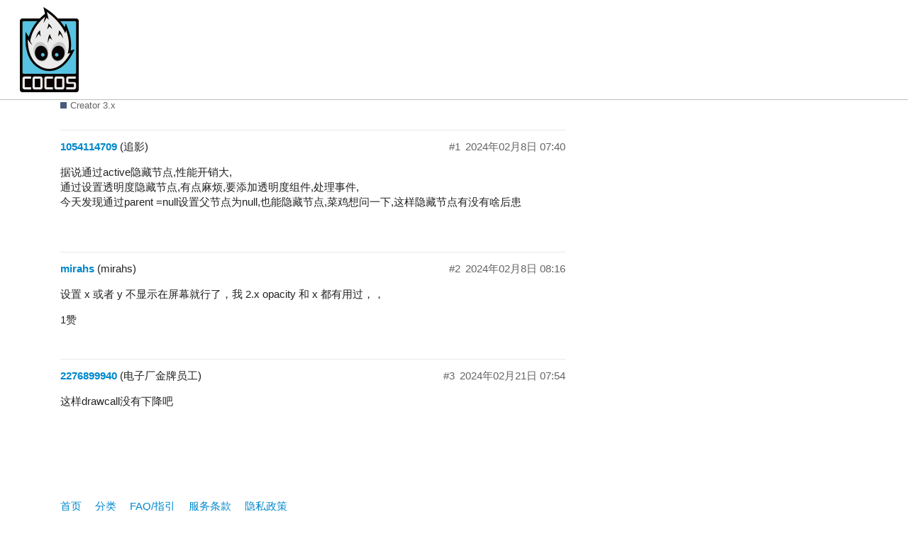

--- FILE ---
content_type: text/html; charset=utf-8
request_url: https://forum.cocos.org/t/topic/156142
body_size: 2845
content:
<!DOCTYPE html>
<html lang="zh-CN">
  <head>
    <meta charset="utf-8">
    <title>关于隐藏节点的方法 - Creator 3.x - Cocos中文社区</title>
    <meta name="description" content="据说通过active隐藏节点,性能开销大, 
通过设置透明度隐藏节点,有点麻烦,要添加透明度组件,处理事件, 
今天发现通过parent =null设置父节点为null,也能隐藏节点,菜鸡想问一下,这样隐藏节点有没有啥后患">
    <meta name="generator" content="Discourse 2.5.4 - https://github.com/discourse/discourse version 77cef20952a0fbff50264a2c29eba85e40bdb8f1">
<link rel="icon" type="image/png" href="https://forum.cocos.org/uploads/default/optimized/3X/c/9/c9a024cd3656916ac85bb3a01034f8075bc8f827_2_32x32.png">
<link rel="apple-touch-icon" type="image/png" href="https://forum.cocos.org/uploads/default/optimized/3X/c/9/c9a024cd3656916ac85bb3a01034f8075bc8f827_2_180x180.png">
<meta name="theme-color" content="#ffffff">
<meta name="viewport" content="width=device-width, initial-scale=1.0, minimum-scale=1.0, user-scalable=yes, viewport-fit=cover">
<link rel="canonical" href="https://forum.cocos.org/t/topic/156142" />
<script type="application/ld+json">{"@context":"http://schema.org","@type":"WebSite","url":"https://forum.cocos.org","potentialAction":{"@type":"SearchAction","target":"https://forum.cocos.org/search?q={search_term_string}","query-input":"required name=search_term_string"}}</script>
<link rel="search" type="application/opensearchdescription+xml" href="https://forum.cocos.org/opensearch.xml" title="Cocos中文社区 Search">

      <link href="/stylesheets/desktop_221d895193a98b2783be210c0f08e543f63a8f7a.css?__ws=forum.cocos.org" media="all" rel="stylesheet" data-target="desktop" />
    
    
        <link rel="alternate" type="application/rss+xml" title=" &#39;关于隐藏节点的方法&#39;的RSS源" href="https://forum.cocos.org/t/topic/156142.rss" />
    <meta property="og:site_name" content="Cocos中文社区" />
<meta name="twitter:card" content="summary" />
<meta name="twitter:image" content="https://forum.cocos.org/uploads/default/original/3X/7/a/7ac704385ca592fd41be29b0dff29dd20884c58d.png" />
<meta property="og:image" content="https://forum.cocos.org/uploads/default/original/3X/7/a/7ac704385ca592fd41be29b0dff29dd20884c58d.png" />
<meta property="og:url" content="https://forum.cocos.org/t/topic/156142" />
<meta name="twitter:url" content="https://forum.cocos.org/t/topic/156142" />
<meta property="og:title" content="关于隐藏节点的方法" />
<meta name="twitter:title" content="关于隐藏节点的方法" />
<meta property="og:description" content="据说通过active隐藏节点,性能开销大,  通过设置透明度隐藏节点,有点麻烦,要添加透明度组件,处理事件,  今天发现通过parent =null设置父节点为null,也能隐藏节点,菜鸡想问一下,这样隐藏节点有没有啥后患" />
<meta name="twitter:description" content="据说通过active隐藏节点,性能开销大,  通过设置透明度隐藏节点,有点麻烦,要添加透明度组件,处理事件,  今天发现通过parent =null设置父节点为null,也能隐藏节点,菜鸡想问一下,这样隐藏节点有没有啥后患" />
<meta name="twitter:label1" value="阅读时间" />
<meta name="twitter:data1" value="1 mins 🕑" />
<meta name="twitter:label2" value="赞" />
<meta name="twitter:data2" value="1 ❤" />
<meta property="article:published_time" content="2024-02-08T07:40:47+00:00" />
<meta property="og:ignore_canonical" content="true" />



    <script type="application/ld+json">{"@context":"http://schema.org","@type":"QAPage","name":"关于隐藏节点的方法","mainEntity":{"@type":"Question","name":"关于隐藏节点的方法","text":"据说通过active隐藏节点,性能开销大,\n\n通过设置透明度隐藏节点,有点麻烦,要添加透明度组件,处理事件,\n\n今天发现通过parent =null设置父节点为null,也能隐藏节点,菜鸡想问一下,这样隐藏节点有没有啥后患","upvoteCount":0,"answerCount":0,"dateCreated":"2024-02-08T07:40:47.143Z","author":{"@type":"Person","name":"追影"}}}</script>
  </head>
  <body class="crawler">
    
    <header>
      <a href="/">
          <img src="https://forum.cocos.org/uploads/default/original/3X/7/a/7ac704385ca592fd41be29b0dff29dd20884c58d.png" alt="Cocos中文社区" id="site-logo" style="max-width: 150px;">
      </a>
    </header>
    <div id="main-outlet" class="wrap">
        <div id="topic-title">
    <h1>
      <a href="/t/topic/156142">关于隐藏节点的方法</a>
    </h1>

      <div class="topic-category" itemscope itemtype="http://schema.org/BreadcrumbList">
          <span itemprop="itemListElement" itemscope itemtype="http://schema.org/ListItem">
            <a href="https://forum.cocos.org/c/Creator/58" class="badge-wrapper bullet" itemprop="item">
              <span class='badge-category-bg' style='background-color: #495a80'></span>
              <span class='badge-category clear-badge'>
                <span class='category-name' itemprop='name'>Creator 3.x</span>
              </span>
            </a>
            <meta itemprop="position" content="1" />
          </span>
      </div>

  </div>

  


      <div itemscope itemtype='http://schema.org/DiscussionForumPosting' class='topic-body crawler-post'>
        <div class='crawler-post-meta'>
          <div itemprop='publisher' itemscope itemtype="http://schema.org/Organization">
            <meta itemprop='name' content='厦门雅基软件有限公司'>
              <div itemprop='logo' itemscope itemtype="http://schema.org/ImageObject">
                <meta itemprop='url' content='https://forum.cocos.org/uploads/default/original/3X/7/a/7ac704385ca592fd41be29b0dff29dd20884c58d.png'>
              </div>
          </div>
          <span class="creator" itemprop="author" itemscope itemtype="http://schema.org/Person">
            <a itemprop="url" href='https://forum.cocos.org/u/1054114709'><span itemprop='name'>1054114709</span></a>
            (追影)
          </span>

          <link itemprop="mainEntityOfPage" href="https://forum.cocos.org/t/topic/156142">


          <span class="crawler-post-infos">
              <time itemprop='datePublished' datetime='2024-02-08T07:40:47Z' class='post-time'>
                2024年02月8日 07:40
              </time>
              <meta itemprop='dateModified' content='2024-02-08T07:40:47Z'>
          <span itemprop='position'>#1</span>
          </span>
        </div>
        <div class='post' itemprop='articleBody'>
          <p>据说通过active隐藏节点,性能开销大,<br>
通过设置透明度隐藏节点,有点麻烦,要添加透明度组件,处理事件,<br>
今天发现通过parent =null设置父节点为null,也能隐藏节点,菜鸡想问一下,这样隐藏节点有没有啥后患</p>
        </div>

        <meta itemprop='headline' content='关于隐藏节点的方法'>
          <meta itemprop='keywords' content=''>

        <div itemprop="interactionStatistic" itemscope itemtype="http://schema.org/InteractionCounter">
           <meta itemprop="interactionType" content="http://schema.org/LikeAction"/>
           <meta itemprop="userInteractionCount" content="0" />
           <span class='post-likes'></span>
         </div>

         <div itemprop="interactionStatistic" itemscope itemtype="http://schema.org/InteractionCounter">
            <meta itemprop="interactionType" content="http://schema.org/CommentAction"/>
            <meta itemprop="userInteractionCount" content="0" />
          </div>

      </div>
      <div itemscope itemtype='http://schema.org/DiscussionForumPosting' class='topic-body crawler-post'>
        <div class='crawler-post-meta'>
          <div itemprop='publisher' itemscope itemtype="http://schema.org/Organization">
            <meta itemprop='name' content='厦门雅基软件有限公司'>
              <div itemprop='logo' itemscope itemtype="http://schema.org/ImageObject">
                <meta itemprop='url' content='https://forum.cocos.org/uploads/default/original/3X/7/a/7ac704385ca592fd41be29b0dff29dd20884c58d.png'>
              </div>
          </div>
          <span class="creator" itemprop="author" itemscope itemtype="http://schema.org/Person">
            <a itemprop="url" href='https://forum.cocos.org/u/mirahs'><span itemprop='name'>mirahs</span></a>
            (mirahs)
          </span>

          <link itemprop="mainEntityOfPage" href="https://forum.cocos.org/t/topic/156142">


          <span class="crawler-post-infos">
              <time itemprop='datePublished' datetime='2024-02-08T08:16:09Z' class='post-time'>
                2024年02月8日 08:16
              </time>
              <meta itemprop='dateModified' content='2024-02-08T08:16:09Z'>
          <span itemprop='position'>#2</span>
          </span>
        </div>
        <div class='post' itemprop='articleBody'>
          <p>设置 x 或者 y 不显示在屏幕就行了，我 2.x opacity 和 x 都有用过，，</p>
        </div>

        <meta itemprop='headline' content='关于隐藏节点的方法'>

        <div itemprop="interactionStatistic" itemscope itemtype="http://schema.org/InteractionCounter">
           <meta itemprop="interactionType" content="http://schema.org/LikeAction"/>
           <meta itemprop="userInteractionCount" content="1" />
           <span class='post-likes'>1赞</span>
         </div>

         <div itemprop="interactionStatistic" itemscope itemtype="http://schema.org/InteractionCounter">
            <meta itemprop="interactionType" content="http://schema.org/CommentAction"/>
            <meta itemprop="userInteractionCount" content="1" />
          </div>

      </div>
      <div itemscope itemtype='http://schema.org/DiscussionForumPosting' class='topic-body crawler-post'>
        <div class='crawler-post-meta'>
          <div itemprop='publisher' itemscope itemtype="http://schema.org/Organization">
            <meta itemprop='name' content='厦门雅基软件有限公司'>
              <div itemprop='logo' itemscope itemtype="http://schema.org/ImageObject">
                <meta itemprop='url' content='https://forum.cocos.org/uploads/default/original/3X/7/a/7ac704385ca592fd41be29b0dff29dd20884c58d.png'>
              </div>
          </div>
          <span class="creator" itemprop="author" itemscope itemtype="http://schema.org/Person">
            <a itemprop="url" href='https://forum.cocos.org/u/2276899940'><span itemprop='name'>2276899940</span></a>
            (电子厂金牌员工)
          </span>

          <link itemprop="mainEntityOfPage" href="https://forum.cocos.org/t/topic/156142">


          <span class="crawler-post-infos">
              <time itemprop='datePublished' datetime='2024-02-21T07:54:15Z' class='post-time'>
                2024年02月21日 07:54
              </time>
              <meta itemprop='dateModified' content='2024-02-21T07:54:15Z'>
          <span itemprop='position'>#3</span>
          </span>
        </div>
        <div class='post' itemprop='articleBody'>
          <p>这样drawcall没有下降吧</p>
        </div>

        <meta itemprop='headline' content='关于隐藏节点的方法'>

        <div itemprop="interactionStatistic" itemscope itemtype="http://schema.org/InteractionCounter">
           <meta itemprop="interactionType" content="http://schema.org/LikeAction"/>
           <meta itemprop="userInteractionCount" content="0" />
           <span class='post-likes'></span>
         </div>

         <div itemprop="interactionStatistic" itemscope itemtype="http://schema.org/InteractionCounter">
            <meta itemprop="interactionType" content="http://schema.org/CommentAction"/>
            <meta itemprop="userInteractionCount" content="0" />
          </div>

      </div>






    </div>
    <footer class="container wrap">
      <nav class='crawler-nav'>
        <ul>
        <li itemscope itemtype='http://schema.org/SiteNavigationElement'>
          <span itemprop='name'>
            <a href='/' itemprop="url">首页 </a>
          </span>
        </li>
        <li itemscope itemtype='http://schema.org/SiteNavigationElement'>
          <span itemprop='name'>
            <a href='/categories' itemprop="url">分类 </a>
          </span>
        </li>
        <li itemscope itemtype='http://schema.org/SiteNavigationElement'>
          <span itemprop='name'>
            <a href='/guidelines' itemprop="url">FAQ/指引 </a>
          </span>
        </li>
        <li itemscope itemtype='http://schema.org/SiteNavigationElement'>
          <span itemprop='name'>
            <a href='/tos' itemprop="url">服务条款 </a>
          </span>
        </li>
        <li itemscope itemtype='http://schema.org/SiteNavigationElement'>
          <span itemprop='name'>
            <a href='/privacy' itemprop="url">隐私政策 </a>
          </span>
        </li>
        </ul>
      </nav>
      <p class='powered-by-link'>采用 <a href="https://www.discourse.org">Discourse</a>，启用 JavaScript 以获得最佳体验</p>
    </footer>
    
    
  </body>
  
</html>
